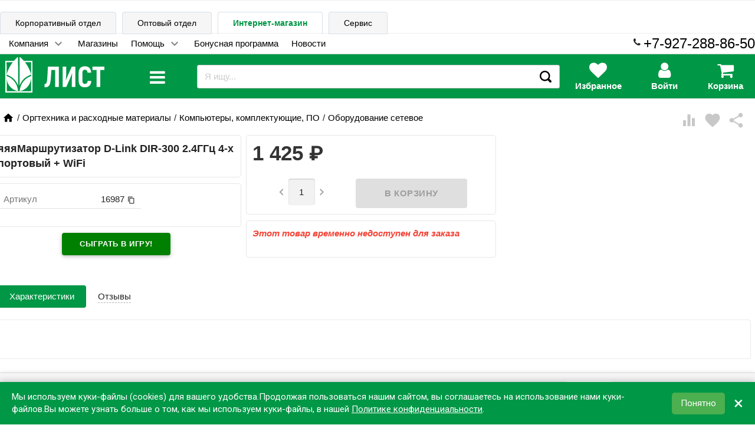

--- FILE ---
content_type: application/javascript
request_url: https://schoolseason.ru/wa-data/public/site/themes/school_11_08_20/profitbuy.js?v1.2.0.723
body_size: 7335
content:
( function ($, undefined) {
    
    function a (element, options) {
        this.$e = $(element);
        this.$ul = $('<ul/>');
        this.$e.after(this.$ul);
        this.$ul.attr('class', this.$e.attr('class'));
        this.options = $.extend({}, a.default, options);
        this.getMenu();
        this.binds();
    };
    
    a.default = {
        icon: {},
        more: '<li class="parent"><a href="#" onclick="return false;">:name</a><ul></ul></li>',
        more_label: 'More'
    };
    
    a.prototype.getMenu2 = function () {
        
    }
    a.prototype.getMenu = function () {
        var t = this;
        
        this.$ul.empty();
        
        var $parent = this.$ul.parent(),
            parent_width = $parent.width(),
            width = 0,
            $more_ul = $('<ul/>'),
            $more = $(this.options.more.replace(/:name/g, this.options.more_label)).append($more_ul);
            
        //this.$ul.append($more);
       var more_width = $more.outerWidth();
        $more.remove();
        
        var flag = false,
            len = this.$e.children().length,
            i = 0;
        
        $.each(this.$e.children(), function (i, e) {
            var $li = $(e).clone();
            
            if ( flag ) {
           //     $more_ul.append($li);
                return true;
            }
            
            t.$ul.append($li);
            
            if ( ( width + $li.outerWidth() + more_width ) > parent_width && i < len ) {
                //flag = true;
                //$more_ul.append($li);
                //return true;
            }
            
            width += $li.outerWidth();
        });
        
        if ( flag ) {
          // this.$ul.append($more);
        }
        this.$e.trigger('responsive.menu.built');
    };
    
    a.prototype.binds = function () {
        $(window).on('resize.responsive.menu', $.proxy(this.getMenu, this));
        $(window).load($.proxy(this.getMenu, this));
    };
    
    $.fn.responsiveMenu = function(options) {
    	return this.each(function() {
    		if (!$(this).data('responsiveMenu')) {
    			$(this).data('responsiveMenu', new a(this, options));
    		}
    	});
    };
    $.fn.responsiveMenu.Constructor = a;
    
})(jQuery);

( function ($, undefined) {
    
    function a (element, options) {
		var t = this;
        t.$e = $(element);
        t.options = $.extend({}, a.default, options);
        t.init();
    };
    
    a.default = {		
		stylize_class: 'at-stylize'
	};
    
    a.prototype.init = function () {
        var t = this;
        if ( t.$e.hasClass(t.options.stylize_class + '-input') ) {
			return false;
		}
		
		t.$e.addClass(t.options.stylize_class + '-input');
		t.$p = t.$e.parent();
		
		if ( t.$p.is('label') ) {
			t.$p.addClass(t.options.stylize_class + '-label');
		} else {
			t.$p = $('<label class="' + t.options.stylize_class + '-label"></label>');			
			t.$e.wrap(t.$p);
		}
		
		t.$e.after('<span class="' + t.options.stylize_class + '-box"></span>');
    };    
    
    $.fn.stylizeInput = function(options) {
    	return this.each(function() {
    		if (!$(this).data('stylizeInput')) {
    			$(this).data('stylizeInput', new a(this, options));
    		}
    	});
    };
    $.fn.stylizeInput.Constructor = a;
    
})(jQuery);

// variable for event touch data
var UserTouch = ( function() {

    var min_touch_length = 5,
        touch_is_vertical,
        finger_place_x_start,
        finger_place_y_start,
        finger_place_x_end,
        finger_place_y_end,
        touch_delta_x,
        touch_delta_y,
        time_start,
        time_end,
        element;

    var on_touch_start = function(event) {

        finger_place_x_start = event.touches[0].pageX;
        finger_place_y_start = event.touches[0].pageY;
        finger_place_x_end = null;
        finger_place_y_end = null;
        touch_delta_x = null;
        touch_delta_y = null;
        touch_is_vertical = false,
            time_start = ( new Date() ).getTime(),
            time_end = false;

        UserTouch = {
            offsetStart: {
                top: finger_place_y_start,
                left: finger_place_x_start
            },
            offsetEnd: {
                top: false,
                left: false
            },
            offsetDelta: {
                x: false,
                y: false
            },
            orientation: {
                x: false,
                y: false
            },
            touchTime: false
        };

        element.addEventListener("touchmove", on_touch_move, false);
        element.addEventListener("touchend", on_touch_end, false);
    };

    var on_touch_move = function(event) {
        time_end = (new Date()).getTime();
        finger_place_x_end = event.touches[0].pageX;
        finger_place_y_end = event.touches[0].pageY;
        touch_delta_x = finger_place_x_end - finger_place_x_start;
        touch_delta_y = finger_place_y_end - finger_place_y_start;

        var is_horizontal = ( Math.abs(touch_delta_x) > Math.abs(touch_delta_y) && Math.abs(touch_delta_x) > min_touch_length );
        if (is_horizontal) {
            event.preventDefault(); 
        }

        UserTouch.offsetEnd = {
            top: finger_place_y_end,
            left: finger_place_x_end
        };

        UserTouch.offsetDelta = {
            x: touch_delta_x,
            y: touch_delta_y
        };

        if ( Math.abs(touch_delta_y) > min_touch_length ) {
            if ( touch_delta_y < 0 ) {
                UserTouch.orientation.y = "top";
            } else {
                UserTouch.orientation.y = "bottom";
            }
        }

        if ( Math.abs(touch_delta_x) > min_touch_length ) {
            if ( touch_delta_x < 0 ) {
                UserTouch.orientation.x = "left";
            } else {
                UserTouch.orientation.x = "right";
            }
        }

        UserTouch.touchTime = (time_end - time_start);
    };

    var on_touch_end = function() {
        // отключаем обработчики
        element.removeEventListener("touchmove", on_touch_move);
        element.removeEventListener("touchend", on_touch_end);
    };

    var bindEvents = function() {
        element = document.body;
        element.addEventListener("touchstart", on_touch_start, false);
        //element.addEventListener("touchstart", on_touch_start,{ passive: false} );
    };

    document.addEventListener("DOMContentLoaded", function() {
        bindEvents();
    });

    return {
        offsetStart: {
            top: false,
            left: false
        },
        offsetEnd: {
            top: false,
            left: false
        },
        offsetDelta: {
            x: false,
            y: false
        },
        orientation: {
            x: false,
            y: false
        },
        touchTime: false
    };

})();

// Mobile Menu JS
( function($) {
    
    var storage = {
        activeMenuClass: function() {
            var classes = [];
    
            $('.mobile-nav-button.action').each(function(){
                var nav = $(this).data('nav');
                classes.push('nav-' + nav + '-open');
            });
            
            return classes;
        },
        swipeTime: 300,
        swipe_horizontal_percent: 35,
        getWrapper: function() {
            return $("body");
        },
        menu_is_active: function() {
            var is_active = false,
                classes = this.activeMenuClass();
            
            for (var i = 0; i < classes.length; i++) {
                is_active = ( is_active || this.getWrapper().hasClass( classes[i] ) );
            }
            return is_active;
        }
    };

    // Обработчики кликов
    var bindEvents = function() {
        // Открываем меню
        $(document).on( "click", ".mobile-nav-button.action", function() {
            showHiddenMenu(this);
            return false;
        });

        // Закрываем меню
        $(".mobile-nav-wrapper").on( "click", function() {
            hideHiddenMenu();
            return false;
        });

        // Блокируем всплытие кликов у меню-контейнера
        $(".mobile-nav-block-wrapper").on( "click", function(event) {
            event.stopPropagation();
        });

        // Клик по ссылке в меню
        $(".mobile-nav-block-wrapper").on( "click", "a", function() {
            onMenuClick( $(this) );
            return false;
        });

        var $body = document.body,
            $link = document.querySelectorAll(".mobile-nav-button.action");

        $body.addEventListener("touchend", onTouchEndController, false);
        $.each($link, function(){
            this.addEventListener("touchend", onMenuTouchEnd, false);
        });
    };

    var onTouchEndController = function(event) {
        var cancelTargetClass = [];

        var checkTargetClass = function($target, elementClass) {
            var result;

            if ( $target.hasClass(elementClass) ) {
                result = $target;

            } else if ( $target.closest("." + elementClass).length ) {
                result = $target.closest("." + elementClass);

            } else {
                result = false;
            }

            return result;
        };

        var is_passed = true;
        for (var i in cancelTargetClass ) {
            if (cancelTargetClass.hasOwnProperty(i)) {
                if ( checkTargetClass( $(event.target), cancelTargetClass[i]) ) {
                    is_passed = false;
                }
            }
        }

        if (is_passed) {
            onTouchEnd();
        }
    };

    // Клик по ссылке в меню
    var onMenuClick = function(selector) {
        var link_href = selector.attr("href"),
            menu_animate_time,
            animation_time;

        // Вычисляем время
        menu_animate_time = parseFloat( $(".mobile-nav-wrapper").css("transition-duration") ) * 1000;
        animation_time = menu_animate_time || 300;

        // Выполняем редирект после закрытия меню
        if (link_href) {

            // Скрываем меню
            hideHiddenMenu();

            // Если URL отличается от текущего, то редирект
            if ( location.pathname !== link_href ) {
                // Выполняем редирект после закрытия меню
                setTimeout( function() {
                    location.href = link_href;
                }, animation_time);
            }
        }
    };

    var onTouchEnd = function() {
        var menu_is_active = storage.menu_is_active(),
            orientation_x = (UserTouch.orientation.x),
            is_swipe = ( storage.swipeTime >= UserTouch.touchTime ),
            is_horizontal_swipe = false;

        if (is_swipe) {
            is_horizontal_swipe = ( Math.abs( parseInt( ( UserTouch.offsetDelta.y / UserTouch.offsetDelta.x ) * 100 ) ) <= storage.swipe_horizontal_percent );
            if (is_horizontal_swipe) {
                if (orientation_x === "left" && menu_is_active) {
                    hideHiddenMenu();
                }
            }
        }
    };

    var onMenuTouchEnd = function() {
        var menu_is_active = storage.menu_is_active(),
            orientation_x = (UserTouch.orientation.x),
            is_swipe = ( storage.swipeTime >= UserTouch.touchTime ),
            is_horizontal_swipe = false;

        if (is_swipe) {
            is_horizontal_swipe = ( Math.abs( parseInt( ( UserTouch.offsetDelta.y / UserTouch.offsetDelta.x ) * 100 ) ) <= storage.swipe_horizontal_percent );
            if (is_horizontal_swipe) {
                if (orientation_x === "right" && !menu_is_active) {
                    showHiddenMenu(this);
                }
            }

        }
    };

    // Показать скрытое меню
    var showHiddenMenu = function(el) {
        var nav = $(el).data('nav');
        $("body").addClass('nav-' + nav + '-open');
    };

    // Скрыть скрытое меню
    var hideHiddenMenu = function() {
        $("body").removeClass(storage.activeMenuClass().join(' '));
    };

    // Вызов
    $(document).ready( function() {
        bindEvents();
    });

})(jQuery);

var MatchMedia = function( media_query ) {
    var matchMedia = window.matchMedia,
        is_supported = (typeof matchMedia === "function");
    if (is_supported && media_query) {
        return matchMedia(media_query).matches
    } else {
        return false;
    }
};

var scrollbarWidth = function() {
    var block = $('<div>').css({'height':'50px','width':'50px'}),
        indicator = $('<div>').css({'height':'200px'});

    $('body').append(block.append(indicator));
    var w1 = $('div', block).innerWidth();    
    block.css('overflow-y', 'scroll');
    var w2 = $('div', block).innerWidth();
    $(block).remove();
    return (w1 - w2);
}

//SHOW MORE TAGS .etc
;(function($, window, document, undefined) {

    function showMore(element, options) {
        this.$element = $(element);
        this.options = $.extend({}, showMore.Defaults, options);
        
        this.setup();
        $(window).on('resize', $.proxy(function(){
            window.clearTimeout(this.resizeTimer);
    		this.resizeTimer = window.setTimeout($.proxy(function(e) { this.onResize(e); }, this), this.options.responsive_refresh_rate);
        }, this));
    };
    
    showMore.Defaults = {
        show_per_click: 5,
        show_all: false,
        btn_lbl: 'More',
        responsive_refresh_rate: 200
    };
    
    showMore.prototype.setup = function() {
        this.$element.addClass('show-more-box').children().hide().addClass('show-more-item');
    	this.button = $('<a href="#" class="show-more-button button">' + this.options.btn_lbl + '</a>');
    	this.button.click($.proxy(function() {
    	    this.filter = (!!this.filter && this.options.show_all) ? '' : ':lt(' + this.options.show_per_click + ')';
    	    var group = this.$element.children(':hidden' + this.filter);
    	    group.each(function(i, e){
                var $e = $(e);
                //$e.show();
                setTimeout(function(){
                    $e.show().addClass('ready');
                }, i * 80);
            });
            setTimeout($.proxy(function(){
                if (!this.$element.children(':hidden').length) {
                    this.button.hide();
                }
            }, this), group.length * 80);
            return false;
    	}, this));
    	this.$element.after(this.button);
    	this.button.click();
    };
    
    showMore.prototype.destroy = function() {
        this.$element
            .removeClass('show-more-box')
            .children().removeClass('show-more-item ready')
                       .attr('style', '');
            this.button.remove();
            this.filter = null;
    };
    
    showMore.prototype.onResize = function() {
        if ( MatchMedia("only screen and (min-width: 993px)") ) {
            if( !this.$element.hasClass('show-more-box') ) {
                this.setup();
            }
        } else {
            this.destroy();
        }
    };
    
    $.fn.showMore = function(options) {
    	return this.each(function() {
    		if (!$(this).data('showMore')) {
    			$(this).data('showMore', new showMore(this, options));
    		}
    	});
    };
    $.fn.showMore.Constructor = showMore;

})(window.jQuery, window, document);

// CUT DESCRIPTION
;(function($, window, document, undefined) {
    
    function collapsibleDescription(element, options) {
        this.$element = $(element);
        this.options = $.extend({}, collapsibleDescription.defaults, options);
        
        this.setup();
    };
    
    collapsibleDescription.defaults = {
        expand_lbl: 'Expand description',
        collapse_lbl: 'Collapse description',
        collapse_height: 100
    };
    
    collapsibleDescription.prototype.setup = function() {
        this.button = $('<a href="#" class="collapsible-description-button collapse">' + this.options.collapse_lbl + '</a>')
        
        //this._height = this.$element.innerHeight();
        this.$element.children().wrapAll('<div class="collapsible-description-wrapper"></div>');
        this.$wrapper = this.$element.children();
        
        if (this.options.collapse_height > this.$wrapper.height()) {
            //console.log('collapsibleDescription: height <');
            return false;
        }
        this.button.click($.proxy(function(){
            if (this.button.hasClass('collapse')) {
                this.$element.animate({ height: this.options.collapse_height }, 'slow');
                this.button.html(this.options.expand_lbl);
            } else {
                this.$element.animate({ height: this.$wrapper.height() }, 'slow');
                this.button.html(this.options.collapse_lbl);
            }
            this.button.toggleClass('collapse expand');
            this.$element.toggleClass('collapse expand');
            return false;
        }, this));
        this.$element.addClass('collapsible-description expand').append(this.button);
        this.button.click();
    };
    
    $.fn.collapsibleDesc = function(options) {
    	return this.each(function() {
    		if (!$(this).data('collapsibleDesc')) {
    			$(this).data('collapsibleDesc', new collapsibleDescription(this, options));
    		}
    	});
    };
    $.fn.collapsibleDesc.Constructor = collapsibleDescription;
    
})(window.jQuery, window, document);

( function ($, undefined) {
    
    var bindEvents = function () {

        $('.gps-bxslider').each(function(){
            var slider = $(this), 
                options = slider.data('options');
                var setScale =  function (el, scale) {
                    if (el) {
                    if (scale == 0) {
                        el.style['width'] = '0px';
                       el.style['transform'] = "scale(0)";
                    } else {
                        el.style['width'] = '26px';
                        el.style['transform'] = "scale("+ scale +")";
                    }
                    }
                }
                
                var updateControls = function (el, old, index) {
                    var el=$(".bx-pager-item");
                
                    setScale(el[index], 1);
                    if (el[index-2]) setScale(el[index-2], 0.5); 
                    if (el[index-1]) setScale(el[index-1], 0.8);
                    if (el[index+1]) setScale(el[index+1], 0.8);
                    if (el[index+2]) setScale(el[index+2], 0.5);
                    for (let i = 0; i<index-2; i++) {
                        if (el[i]) setScale(el[i], 0);
                    };
                    for (let i = index+3; i<el.length; i++) {
                        if (el[i]) setScale(el[i], 0);
                    }
                    
                };
                var updateControlsLoad = function(index) {
                    var el=$(".bx-pager-item");
                    for (let i = 0; i<el.length; i++) {
                        setScale(el[i], 0);
                    }
                    updateControls(0, 0, 0);
                    
                }
                options['onSlideBefore'] = updateControls;
                options['onSliderLoad'] = updateControlsLoad; 
                
            slider.bxSlider(options);
            if ( options.auto ){
                slider.closest('.bx-wrapper').hover(function(){
                    slider.stopAuto(true);
                },function(){
                    slider.startAuto(true);
                });
            }
        });

    };
    
    $(document).ready(function () {
        
        if ( $('.gps-bxslider').length ) {
            $.at.pL({ label: 'jquery.bxslider', success: bindEvents });    
        }
        
    });
    
})(jQuery);

( function ($, undefined) {
    
    var bindEvents = function () {
        
        $('.gps-cslider').each(function(){
            var slider = $(this), 
                options = slider.data('options');
                
            slider.cslider(options);
            if ( options.hideControls ){
                slider.find('.da-arrows,.da-dots').hide();
            }
        });
        
    };
    
    $(document).ready(function () {
        
        if ( $('.gps-cslider').length ) {
            $.at.pL({ label: 'jquery.cslider', success: bindEvents });    
        }
        
    });
    
})(jQuery);

( function ($, undefined) {
    
    var bindEvents = function () {
        
        $(document).ready(function () {
        
            $(".fancybox").fancybox({
                closeBtn: false,
                helpers: {
        			title: { type : 'inside' },
        			buttons	: { skipSingle: true }
        		}
            });
            
        });
        
    };
    
    $.at.pL({ label: 'jquery.fancybox', success: bindEvents });
    //$.at.pL({ label: 'jquery.fancybox', success: function(){ console.log('sfgdgd'); } });
    
})(jQuery);

( function ($, undefined) {
    
    var bindEvents = function () {
        
        $('.gps-nivoslider').each(function(){
            var slider = $(this), 
                options = slider.data('options');
                
            slider.nivoSlider(options);
        });
        
    };
    
    $(window).load(function () {
        
        if ( $('.gps-nivoslider').length ) {
            $.at.pL({ label: 'jquery.nivoslider', success: bindEvents });    
        }
        
    });
    
})(jQuery);

$(document).ready(function() {
    $('input[type=checkbox],input[type=radio]').stylizeInput();
    
    $('<style type="text/css">.dialog-margin { overflow: hidden; margin-right: ' + scrollbarWidth() + 'px; }</style>').appendTo('head');
    
    $('.base-menu .parent > a').append('<button class="toggle-menu-child"><i class="material-icons mi-2x">expand_more</i></button>');
    $(document).on('click', '.toggle-menu-child', function(){
        var ul = $(this).closest('li.parent').find('ul:first');
        if (ul.is(':hidden')) {
            ul.slideDown();
            $(this).find('i').html('expand_less');
        } else {
            ul.slideUp();
            $(this).find('i').html('expand_more');
        }
        
        return false;
    });
    
    if ($.at.app.submenu_count) {
        $('.base-menu.type2 li.parent > a').each(function(){
            if ($(this).next().children('li').length > $.at.app.submenu_count) {
                var url = $(this).attr('href');
                $(this).next().append('<li class="submenu-show-all"><a href="' + url + '">' + $.at.t('Show more') + '</a></li>');
            }
        });
    }
    
    $('.base-menu.type3 .selected').parents('ul').each(function(){
        $(this).show().prev().find('i').html('&#xE5CE;');
    });
    $('.base-menu.type3 .selected').children('ul').show().prev().find('i').html('&#xE5CE;');
    /*
    $.each($.at.shop.category.images, function(i, e){
        if ( e.icon ) {
            $('[data-icon-id="' + i + '"]').prepend('<img class="plugin-imageincat-img" src="' + e.icon + '" alt="">');
        }
    });
    */
    if ( MatchMedia("only screen and (min-width: 993px)") ) {
        
        $('.base-menu.pages-top').responsiveMenu({
            more_label: $.at.t('More')
        });

        $('.base-menu.tree').responsiveMenu({
            more_label: '<i class="material-icons mi-lg pull-left">&#xE5D2;</i>' + $.at.t('More')
        });
        
        $('.sidebar .brands').showMore({
            show_all: true,
            btn_lbl: $.at.t('More')
        });
        
        $('.sidebar .tags').showMore({
            show_per_click: 20,
            btn_lbl: $.at.t('More')
        });
        
    };

    $(document).on('click.toggle_menu', '.toggle-menu', function(){
        $(this).parent().parent().find('.sidebar-box').slideToggle();
        return false;
    });
    
    $(window).resize(function(){
        if ( !(MatchMedia("only screen and (max-width: 992px)")) ) {
            $('.sidebar-box').attr('style', '');
            $('.base-menu ul').attr('style', '');
            $('.base-menu li li .material-icons').html('&#xE5CF;');
        }
    });
    
    //DIALOGS
    $(document).on('click.close_dialog', '.dialog', function(e){
        
        if ($(e.target).hasClass('dialog-window')) {
            $(this).closest('.dialog').hide().find('.cart').empty();
            $('body, #footer-pane').removeClass('dialog-margin');
        }
        
        //return false;
    });
    $('.dialog').on('click.close_dialog', 'a.dialog-close', function () {
    
        $(this).closest('.dialog').hide().find('.cart').empty();
        $('body, #footer-pane').removeClass('dialog-margin');
        
        return false;
        
    });
    $(document).on('keyup.close_dialog', function(e) {
    
        if (e.keyCode == 27) {
            $(".dialog:visible").hide().find('.cart').empty();
            $('body, #footer-pane').removeClass('dialog-margin');
        }
        
    });
    
    //AUTH
    var auth = function(url, data, type, submit){
        if (data == 'undefined') {
            data = {};
        }
        if (submit == 'undefined') {
            sumbit = false;
        }
        if (type == 'undefined') {
            type = 'GET';
        }
        var d = $('#dialog');
        var c = d.find('.cart');
        c.append('<i class="icon32 loading"></i>');
        d.show();
        
        $('body, #footer-pane').addClass('dialog-margin');
        
        $.ajax({
            url: url,
            type: type,
            data: data,
            success: function(response){
                var _tmp = $(response);
                c.html(_tmp.find('#page').html());
                c.prepend('<a href="#" class="dialog-close"><i class="material-icons mi-2x">&#xE5CD;</i></a>');
                
                if(submit && !c.find('.wa-error').length){
                    
                    $(document).off('keyup.close_dialog');
                    $(document).off('click.close_dialog');
                    $('.dialog').off('click.close_dialog').on('click.close_dialog', 'a.dialog-close', function(){
                        $(this).closest('.dialog').hide().find('.cart').empty();
                        $(this).attr('href', location.href);
                    });
                    
                    var text =  '<p>' +
                                    '<a href="' + $.at.urls.wa_url + '">' + $.at.t('Back to home page') + '</a> ' + 
                                    $.at.t('or') +
                                    ' <a href="' + location.href + '">' + $.at.t('back to current page') + '</a>' +
                                '</p>' + '<script>var o_url =  "https://schoolseason.ru/my/orders/";window.setTimeout(function() {window.location.href = o_url;}, 5000);</script>';
                    
                    if (!_tmp.find('#page').length) {
                        c.find('.loading').remove();
                        var text =  '<h1>' + $.at.t('Congratulations!') + '</h1>' +
                                    '<p>' + $.at.t('Authorization was successful!') + '</p>' + text;
                    }
                    
                    c.append(text);
                }
                
                c.find('form').attr('action', url).submit(function(){
                    var fields = $(this).serializeArray();
                	var params = {};
                	for (var i = 0; i < fields.length; i++) {
                		if (fields[i].value !== '') {
                		    params[fields[i].name] = ''+fields[i].value;
                		}
                	}
                	c.empty();
                	auth(url, params, 'POST', true);
                    
                    return false;
                });
                
                c.find('.wa-submit a, a.auth-action-link').click(function(){
                    c.empty();
                    auth($(this).attr('href'));
                    return false;
                });
                
                c.find('input[type=checkbox],input[type=radio]').stylizeInput();
            }
        });
    };
    if ( MatchMedia("only screen and (min-width: 993px)") ) {
        $('.authpopup').click(function(){
            auth($(this).attr('href'));
            
            return false;
        });
    };

    //BACK TO TOP
    $(window).scroll(function () {
	    if ( MatchMedia("only screen and (min-width: 993px)") ) {
    	    var wrapper = $("#back-top-wrapper");
    		if ($(this).scrollTop() > 100) {
    		    wrapper.fadeIn();
    		    //wrapper.addClass('active');
    		} else {
    		    wrapper.fadeOut();
    		    //wrapper.removeClass('active');
    		}
		}
	});
	$('#back-top').click(function () {
		$('body,html').animate({ scrollTop: 0 }, 800);
		return false;
	});
	
    // MAILER app email subscribe form
    $('#mailer-subscribe-form input.charset').val(document.charset || document.characterSet);
    $('#mailer-subscribe-form').submit(function() {
        var form = $(this);

        var email_input = form.find('input[name="email"]');
        var email_submit = form.find('input[type="submit"]');
        if (!email_input.val()) {
            email_input.addClass('error');
            return false;
        } else {
            email_input.removeClass('error');
        }
        
        email_submit.hide();
        email_input.addClass('loading');
        //email_input.after('<i class="icon16 loading"></i>');

        $('#mailer-subscribe-iframe').load(function() {
            email_input.removeClass('loading');
            $('#mailer-subscribe-form').hide();
            $('#mailer-subscribe-iframe').hide();
            $('#mailer-subscribe-thankyou').show();
        });
    });
    
    // FLYING CART
    if($.at.shop.flying_cart_item){
	    
        $("#flying-cart").off('click.flying-cart-del').on('click.flying-cart-del', '.flying-cart-del', function(){
            var li = $(this).closest('li');
            
            $.at.o.a($('#flying-cart'));
            $.post($.at.shop.url + 'cart/delete/', {html: 1, id: li.data('id')}, function (response) {
                li.animate({opacity: 0}, 'slow', function(){
                    
                    if (response.data.count == 0) {
                        //response.data.total = $.at.t('Empty');
                        $('#cart').addClass('empty');
                    }
                    $(".cart-total").html(response.data.total);
                    $(".cart-count").attr('data-count', response.data.count).hide().show();
                    
                    li.remove();
                    $.at.shop.setFlyingHeight();
                });
                $.at.o.r($('#flying-cart'));
            }, "json");
            return false;
        });
        
        $("#flying-cart").off('change.flying-cart-qty').on('change.flying-cart-qty', '.flying-cart-qty', function(){
            var self = $(this), li = self.closest('li');
            self.val(self.val() > 0 ? self.val() : 1);
            
            $.at.o.a($('#flying-cart'));
            $.post($.at.shop.url + 'cart/save/', {html: 1, id: li.data('id'), quantity: self.val()}, function (response) {
                li.find('.price').html(response.data.item_total);
                if (response.data.q) {
                    self.val(response.data.q);
                }
                if (response.data.error) {
                    alert(response.data.error);
                } else {
                    self.removeClass('error');
                }
                
                $(".cart-total").html(response.data.total);
                $(".cart-count").attr('data-count', response.data.count).hide().show();
                $.at.o.r($('#flying-cart'));
            }, "json");
        });
        if ($('#flying-cart').length) {
            $.at.shop.setFlyingHeight();
        }
        
    };
    
});



